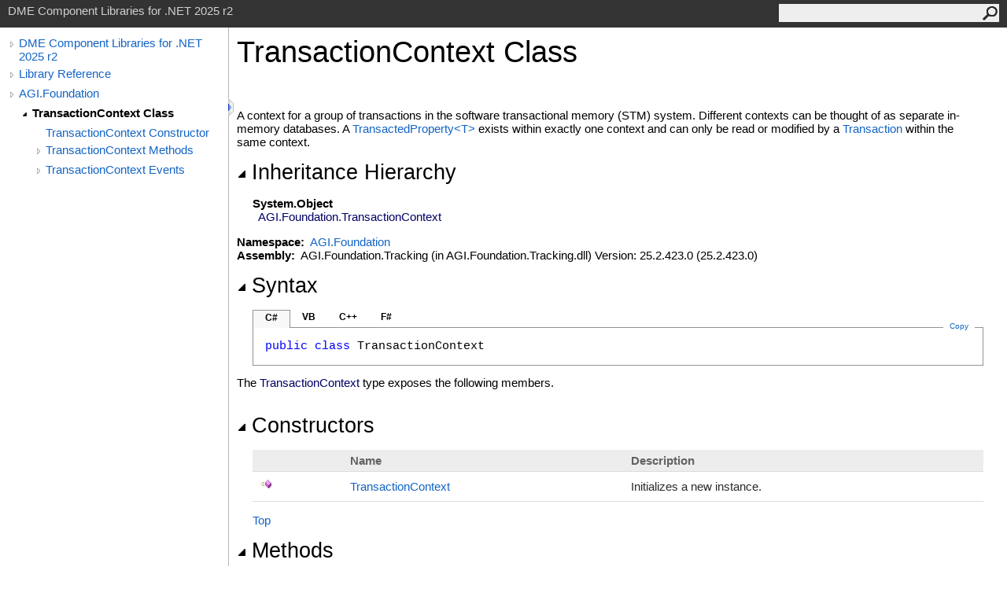

--- FILE ---
content_type: text/html
request_url: https://help.agi.com/AGIComponents/html/T_AGI_Foundation_TransactionContext.htm
body_size: 4720
content:
<html><head><meta http-equiv="X-UA-Compatible" content="IE=edge" /><link rel="shortcut icon" href="../icons/favicon.ico" /><link rel="stylesheet" type="text/css" href="../styles/branding.css" /><link rel="stylesheet" type="text/css" href="../styles/branding-en-US.css" /><script type="text/javascript" src="../scripts/branding.js"> </script><meta http-equiv="Content-Type" content="text/html; charset=UTF-8" /><title>TransactionContext Class | DME Component Libraries for .NET 2025 r2</title><meta name="Language" content="en-us" /><meta name="System.Keywords" content="TransactionContext class" /><meta name="System.Keywords" content="AGI.Foundation.TransactionContext class" /><meta name="Microsoft.Help.F1" content="AGI.Foundation.TransactionContext" /><meta name="Microsoft.Help.Id" content="T:AGI.Foundation.TransactionContext" /><meta name="Description" content="A context for a group of transactions in the software transactional memory (STM) system. Different contexts can be thought of as separate in-memory databases." /><meta name="Microsoft.Help.ContentType" content="Reference" /><meta name="BrandingAware" content="true" /><meta name="container" content="AGI.Foundation" /><meta name="file" content="T_AGI_Foundation_TransactionContext" /><meta name="guid" content="T_AGI_Foundation_TransactionContext" /><link rel="stylesheet" type="text/css" href="../styles/branding-Website.css" /><script type="text/javascript" src="../scripts/jquery-3.5.1.min.js"></script><script type="text/javascript" src="../scripts/branding-Website.js"></script><script type="text/javascript" src="../scripts/clipboard.min.js"></script><script>
(function(i,s,o,g,r,a,m){i['GoogleAnalyticsObject']=r;i[r]=i[r]||function(){
(i[r].q=i[r].q||[]).push(arguments)},i[r].l=1*new Date();a=s.createElement(o),
m=s.getElementsByTagName(o)[0];a.async=1;a.src=g;m.parentNode.insertBefore(a,m)
})(window,document,'script','//www.google-analytics.com/analytics.js','ga');
ga('create', 'UA-53773706-1', 'auto');
ga('send', 'pageview');
</script></head><body onload="OnLoad('cs')"><input type="hidden" id="userDataCache" class="userDataStyle" /><div class="pageHeader" id="PageHeader">DME Component Libraries for .NET 2025 r2<form id="SearchForm" method="get" action="#" onsubmit="javascript:TransferToSearchPage(); return false;"><input id="SearchTextBox" type="text" maxlength="200" /><button id="SearchButton" type="submit"></button></form></div><div class="pageBody"><div class="leftNav" id="leftNav"><div id="tocNav"><div class="toclevel0" data-toclevel="0"><a class="tocCollapsed" onclick="javascript: Toggle(this);" href="#!" /><a data-tochassubtree="true" href="../html/Welcome.htm" title="DME Component Libraries for .NET 2025 r2" tocid="roottoc">DME Component Libraries for .NET 2025 r2</a></div><div class="toclevel0" data-toclevel="0"><a class="tocCollapsed" onclick="javascript: Toggle(this);" href="#!" /><a data-tochassubtree="true" href="../html/R_Project_DME_Component_Libraries.htm" title="Library Reference" tocid="R_Project_DME_Component_Libraries">Library Reference</a></div><div class="toclevel0" data-toclevel="0"><a class="tocCollapsed" onclick="javascript: Toggle(this);" href="#!" /><a data-tochassubtree="true" href="../html/N_AGI_Foundation.htm" title="AGI.Foundation" tocid="N_AGI_Foundation">AGI.Foundation</a></div><div class="toclevel1 current" data-toclevel="1" data-childrenloaded="true"><a class="tocExpanded" onclick="javascript: Toggle(this);" href="#!" /><a data-tochassubtree="true" href="../html/T_AGI_Foundation_TransactionContext.htm" title="TransactionContext Class" tocid="T_AGI_Foundation_TransactionContext">TransactionContext Class</a></div><div class="toclevel2" data-toclevel="2"><a data-tochassubtree="false" href="../html/M_AGI_Foundation_TransactionContext__ctor.htm" title="TransactionContext Constructor " tocid="M_AGI_Foundation_TransactionContext__ctor">TransactionContext Constructor </a></div><div class="toclevel2" data-toclevel="2"><a class="tocCollapsed" onclick="javascript: Toggle(this);" href="#!" /><a data-tochassubtree="true" href="../html/Methods_T_AGI_Foundation_TransactionContext.htm" title="TransactionContext Methods" tocid="Methods_T_AGI_Foundation_TransactionContext">TransactionContext Methods</a></div><div class="toclevel2" data-toclevel="2"><a class="tocCollapsed" onclick="javascript: Toggle(this);" href="#!" /><a data-tochassubtree="true" href="../html/Events_T_AGI_Foundation_TransactionContext.htm" title="TransactionContext Events" tocid="Events_T_AGI_Foundation_TransactionContext">TransactionContext Events</a></div></div><div id="tocResizableEW" onmousedown="OnMouseDown(event);"></div><div id="TocResize" class="tocResize"><img id="ResizeImageIncrease" src="../icons/TocOpen.gif" onclick="OnIncreaseToc()" alt="Click or drag to resize" title="Click or drag to resize" /><img id="ResizeImageReset" src="../icons/TocClose.gif" style="display:none" onclick="OnResetToc()" alt="Click or drag to resize" title="Click or drag to resize" /></div></div><div class="topicContent" id="TopicContent"><table class="titleTable"><tr><td class="titleColumn"><h1>TransactionContext Class</h1></td></tr></table><span class="introStyle"></span> <div class="summary">
            A context for a group of transactions in the software transactional memory (STM) system.  Different
            contexts can be thought of as separate in-memory databases.  A <a href="T_AGI_Foundation_Infrastructure_Threading_TransactedProperty_1.htm">TransactedProperty<span id="LSTB461A4B6_0"></span><script type="text/javascript">AddLanguageSpecificTextSet("LSTB461A4B6_0?cs=&lt;|vb=(Of |cpp=&lt;|nu=(|fs=&lt;'");</script>T<span id="LSTB461A4B6_1"></span><script type="text/javascript">AddLanguageSpecificTextSet("LSTB461A4B6_1?cs=&gt;|vb=)|cpp=&gt;|nu=)|fs=&gt;");</script></a> 
            exists within exactly one context and can
            only be read or modified by a <a href="T_AGI_Foundation_Transaction.htm">Transaction</a> within the same context.
            </div><div class="collapsibleAreaRegion"><span class="collapsibleRegionTitle" onclick="SectionExpandCollapse('ID0RB')" onkeypress="SectionExpandCollapse_CheckKey('ID0RB', event)" tabindex="0"><img id="ID0RBToggle" class="collapseToggle" src="../icons/SectionExpanded.png" />Inheritance Hierarchy</span></div><div id="ID0RBSection" class="collapsibleSection"><span class="nolink">System<span id="LSTB461A4B6_2"></span><script type="text/javascript">AddLanguageSpecificTextSet("LSTB461A4B6_2?cs=.|vb=.|cpp=::|nu=.|fs=.");</script>Object</span><br />  <span class="selflink">AGI.Foundation<span id="LSTB461A4B6_3"></span><script type="text/javascript">AddLanguageSpecificTextSet("LSTB461A4B6_3?cs=.|vb=.|cpp=::|nu=.|fs=.");</script>TransactionContext</span><br /></div><p> </p>
    <strong>Namespace:</strong> 
   <a href="N_AGI_Foundation.htm">AGI.Foundation</a><br />
    <strong>Assembly:</strong>
   AGI.Foundation.Tracking (in AGI.Foundation.Tracking.dll) Version: 25.2.423.0 (25.2.423.0)<div class="collapsibleAreaRegion"><span class="collapsibleRegionTitle" onclick="SectionExpandCollapse('ID2RB')" onkeypress="SectionExpandCollapse_CheckKey('ID2RB', event)" tabindex="0"><img id="ID2RBToggle" class="collapseToggle" src="../icons/SectionExpanded.png" />Syntax</span></div><div id="ID2RBSection" class="collapsibleSection"><div class="codeSnippetContainer"><div class="codeSnippetContainerTabs"><div id="ID1EDCA_tab1" class="codeSnippetContainerTab"><a href="#" onclick="javascript:ChangeTab('ID1EDCA','cs','1','4');return false;">C#</a></div><div id="ID1EDCA_tab2" class="codeSnippetContainerTab"><a href="#" onclick="javascript:ChangeTab('ID1EDCA','vb','2','4');return false;">VB</a></div><div id="ID1EDCA_tab3" class="codeSnippetContainerTab"><a href="#" onclick="javascript:ChangeTab('ID1EDCA','cpp','3','4');return false;">C++</a></div><div id="ID1EDCA_tab4" class="codeSnippetContainerTab"><a href="#" onclick="javascript:ChangeTab('ID1EDCA','fs','4','4');return false;">F#</a></div></div><div class="codeSnippetContainerCodeContainer"><div class="codeSnippetToolBar"><div class="codeSnippetToolBarText"><a id="ID1EDCA_copyCode" href="#" class="copyCodeSnippet" onclick="javascript:CopyToClipboard('ID1EDCA');return false;" title="Copy">Copy</a></div></div><div id="ID1EDCA_code_Div1" class="codeSnippetContainerCode" style="display: block"><pre xml:space="preserve"><span class="keyword">public</span> <span class="keyword">class</span> <span class="identifier">TransactionContext</span></pre></div><div id="ID1EDCA_code_Div2" class="codeSnippetContainerCode" style="display: none"><pre xml:space="preserve"><span class="keyword">Public</span> <span class="keyword">Class</span> <span class="identifier">TransactionContext</span></pre></div><div id="ID1EDCA_code_Div3" class="codeSnippetContainerCode" style="display: none"><pre xml:space="preserve"><span class="keyword">public</span> <span class="keyword">ref class</span> <span class="identifier">TransactionContext</span></pre></div><div id="ID1EDCA_code_Div4" class="codeSnippetContainerCode" style="display: none"><pre xml:space="preserve"><span class="keyword">type</span> <span class="identifier">TransactionContext</span> =  <span class="keyword">class</span> <span class="keyword">end</span></pre></div></div></div><script type="text/javascript">AddLanguageTabSet("ID1EDCA");</script></div><p>The <span class="selflink">TransactionContext</span> type exposes the following members.</p><div class="collapsibleAreaRegion"><span class="collapsibleRegionTitle" onclick="SectionExpandCollapse('ID3RB')" onkeypress="SectionExpandCollapse_CheckKey('ID3RB', event)" tabindex="0"><img id="ID3RBToggle" class="collapseToggle" src="../icons/SectionExpanded.png" />Constructors</span></div><div id="ID3RBSection" class="collapsibleSection"><table class="members" id="constructorList"><tr><th class="iconColumn">
								 
							</th><th>Name</th><th>Description</th></tr><tr data="public;declared;notNetfw;"><td><img src="../icons/pubmethod.gif" alt="Public method" title="Public method" /></td><td><a href="M_AGI_Foundation_TransactionContext__ctor.htm">TransactionContext</a></td><td><div class="summary">Initializes a new instance.</div></td></tr></table><a href="#PageHeader">Top</a></div><div class="collapsibleAreaRegion"><span class="collapsibleRegionTitle" onclick="SectionExpandCollapse('ID4RB')" onkeypress="SectionExpandCollapse_CheckKey('ID4RB', event)" tabindex="0"><img id="ID4RBToggle" class="collapseToggle" src="../icons/SectionExpanded.png" />Methods</span></div><div id="ID4RBSection" class="collapsibleSection"><table class="members" id="methodList"><tr><th class="iconColumn">
								 
							</th><th>Name</th><th>Description</th></tr><tr data="public;declared;notNetfw;"><td><img src="../icons/pubmethod.gif" alt="Public method" title="Public method" /></td><td><a href="M_AGI_Foundation_TransactionContext_DoTransactionally.htm">DoTransactionally</a></td><td><div class="summary">
            Executes the provided callback within a transaction, and automatically commits the
            transaction when the callback returns.  If the transaction conflicts (it raises
            a <a href="T_AGI_Foundation_Infrastructure_Threading_TransactionConflictException.htm">TransactionConflictException</a>), the callback is executed again
            with a new transaction.  This process continues until the transaction commits
            successfully.
            </div></td></tr><tr data="public;inherited;notNetfw;"><td><img src="../icons/pubmethod.gif" alt="Public method" title="Public method" /></td><td><span class="nolink">Equals</span></td><td><div class="summary">Determines whether the specified object is equal to the current object.</div> (Inherited from <span class="nolink">Object</span>.)</td></tr><tr data="protected;inherited;notNetfw;"><td><img src="../icons/protmethod.gif" alt="Protected method" title="Protected method" /></td><td><span class="nolink">Finalize</span></td><td><div class="summary">Allows an object to try to free resources and perform other cleanup operations before it is reclaimed by garbage collection.</div> (Inherited from <span class="nolink">Object</span>.)</td></tr><tr data="public;inherited;notNetfw;"><td><img src="../icons/pubmethod.gif" alt="Public method" title="Public method" /></td><td><span class="nolink">GetHashCode</span></td><td><div class="summary">Serves as the default hash function. </div> (Inherited from <span class="nolink">Object</span>.)</td></tr><tr data="public;inherited;notNetfw;"><td><img src="../icons/pubmethod.gif" alt="Public method" title="Public method" /></td><td><span class="nolink">GetType</span></td><td><div class="summary">Gets the <span class="nolink">Type</span> of the current instance.</div> (Inherited from <span class="nolink">Object</span>.)</td></tr><tr data="protected;inherited;notNetfw;"><td><img src="../icons/protmethod.gif" alt="Protected method" title="Protected method" /></td><td><span class="nolink">MemberwiseClone</span></td><td><div class="summary">Creates a shallow copy of the current <span class="nolink">Object</span>.</div> (Inherited from <span class="nolink">Object</span>.)</td></tr><tr data="public;declared;notNetfw;"><td><img src="../icons/pubmethod.gif" alt="Public method" title="Public method" /></td><td><a href="M_AGI_Foundation_TransactionContext_SelectTransactionally__1.htm">SelectTransactionally<span id="LSTB461A4B6_4"></span><script type="text/javascript">AddLanguageSpecificTextSet("LSTB461A4B6_4?cs=&lt;|vb=(Of |cpp=&lt;|fs=&lt;'|nu=(");</script>TResult<span id="LSTB461A4B6_5"></span><script type="text/javascript">AddLanguageSpecificTextSet("LSTB461A4B6_5?cs=&gt;|vb=)|cpp=&gt;|fs=&gt;|nu=)");</script></a></td><td><div class="summary">
            Executes the provided callback within a transaction, and automatically commits the
            transaction when the callback returns. If the transaction conflicts (it raises
            a <a href="T_AGI_Foundation_Infrastructure_Threading_TransactionConflictException.htm">TransactionConflictException</a>), the callback is executed again
            with a new transaction.  This process continues until the transaction commits
            successfully. When the transaction commits successfully, the value returned by
            the provided callback is returned by this method.
            </div></td></tr><tr data="public;inherited;notNetfw;"><td><img src="../icons/pubmethod.gif" alt="Public method" title="Public method" /></td><td><span class="nolink">ToString</span></td><td><div class="summary">Returns a string that represents the current object.</div> (Inherited from <span class="nolink">Object</span>.)</td></tr></table><a href="#PageHeader">Top</a></div><div class="collapsibleAreaRegion"><span class="collapsibleRegionTitle" onclick="SectionExpandCollapse('ID5RB')" onkeypress="SectionExpandCollapse_CheckKey('ID5RB', event)" tabindex="0"><img id="ID5RBToggle" class="collapseToggle" src="../icons/SectionExpanded.png" />Events</span></div><div id="ID5RBSection" class="collapsibleSection"><table class="members" id="eventList"><tr><th class="iconColumn">
								 
							</th><th>Name</th><th>Description</th></tr><tr data="public;declared;notNetfw;"><td><img src="../icons/pubevent.gif" alt="Public event" title="Public event" /></td><td><a href="E_AGI_Foundation_TransactionContext_Committed.htm">Committed</a></td><td><div class="summary">
            Raised each time that a transaction is committed in this context.
            </div></td></tr></table><a href="#PageHeader">Top</a></div><div class="collapsibleAreaRegion"><span class="collapsibleRegionTitle" onclick="SectionExpandCollapse('ID6RB')" onkeypress="SectionExpandCollapse_CheckKey('ID6RB', event)" tabindex="0"><img id="ID6RBToggle" class="collapseToggle" src="../icons/SectionExpanded.png" />Remarks</span></div><div id="ID6RBSection" class="collapsibleSection">
            The software transactional memory (STM) implementation uses multiversion
            concurrency control to achieve snapshot isolation for in-memory properties and collections.
            Conceptually, a snapshot of the entire <span class="selflink">TransactionContext</span> is taken when a new
            <a href="T_AGI_Foundation_Transaction.htm">Transaction</a> is constructed.  All reads of transacted properties or collections
            will see the snapshot values, even if the values are changed by another transaction in the
            meantime.  When transacted properties or collections are modified within a collection, those
            modifications are not visible to any other transaction until the first transaction is
            committed with a call to <a href="M_AGI_Foundation_Transaction_Commit.htm">Commit<span id="LSTB461A4B6_6"></span><script type="text/javascript">AddLanguageSpecificTextSet("LSTB461A4B6_6?cs=()|vb=|cpp=()|nu=()|fs=()");</script></a>.  If another transaction has modified
            the same properties or collections, the committing transaction will raise a
            <a href="T_AGI_Foundation_Infrastructure_Threading_TransactionConflictException.htm">TransactionConflictException</a> and the transaction must be retried.  Read-only
            transactions will never block, nor will they conflict with other transactions.
            </div><div class="collapsibleAreaRegion" id="seeAlsoSection"><span class="collapsibleRegionTitle" onclick="SectionExpandCollapse('ID7RB')" onkeypress="SectionExpandCollapse_CheckKey('ID7RB', event)" tabindex="0"><img id="ID7RBToggle" class="collapseToggle" src="../icons/SectionExpanded.png" />See Also</span></div><div id="ID7RBSection" class="collapsibleSection"><h4 class="subHeading">Reference</h4><div class="seeAlsoStyle"><a href="N_AGI_Foundation.htm">AGI.Foundation Namespace</a></div></div></div></div><div id="pageFooter" class="pageFooter"><p><a href="https://www.agi.com" target="_blank" rel="noopener noreferrer">Copyright © 2007-2025 ANSYS, Inc. and/or its affiliated companies. All rights reserved. Unauthorized use, distribution, or reproduction is prohibited.</a></p><div class="feedbackLink">Send comments on this topic to
        <a id="HT_MailLink" href="mailto:support%40agi.com?Subject=DME%20Component%20Libraries%20for%20.NET%202025%20r2">support@agi.com</a></div>
        <script type="text/javascript">
        var HT_mailLink = document.getElementById("HT_MailLink");
        var HT_mailLinkText = HT_mailLink.innerHTML;
        HT_mailLink.href += ": " + document.title + "\u0026body=" + encodeURIComponent("");
        HT_mailLink.innerHTML = HT_mailLinkText;
        </script> </div></body></html>
